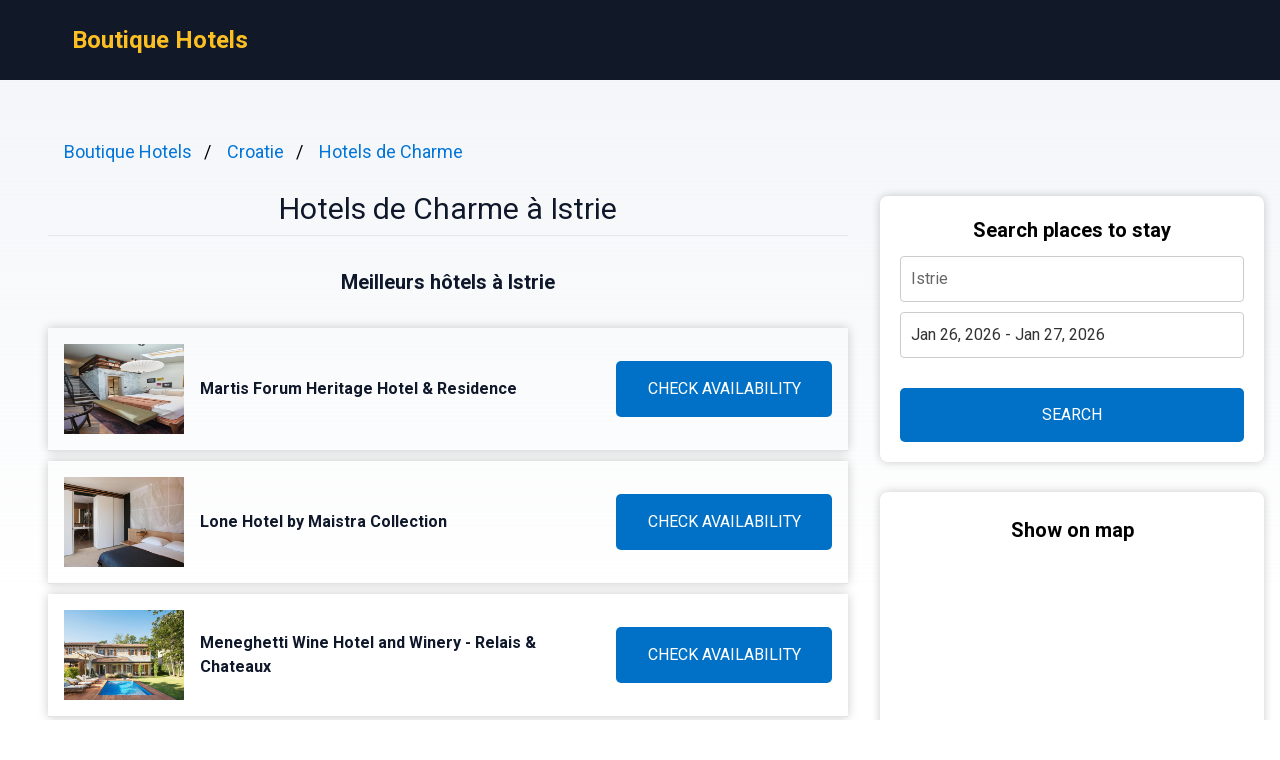

--- FILE ---
content_type: text/html
request_url: https://boutiquehtls.com/fr/istria/
body_size: 8806
content:
<!DOCTYPE html><html lang="fr"> <head><!-- Global Metadata --><meta charset="utf-8"><meta name="viewport" content="width=device-width,initial-scale=1"><link rel="icon" type="image/svg+xml" href="/favicon.svg"><!-- Font preloads --><link rel="preconnect" href="https://fonts.googleapis.com"><link rel="preconnect" href="https://fonts.gstatic.com" crossorigin><link href="https://fonts.googleapis.com/css2?family=Roboto:ital,wght@0,400;0,500;0,700;1,400;1,500;1,700&display=swap" rel="stylesheet"><!-- Canonical URL --><link rel="canonical" href="https://boutiquehtls.com/fr/istria/"><!-- Alternate URL --><link rel="alternate" hreflang="en" href="https://boutiquehtls.com/istria/"><link rel="alternate" hreflang="de" href="https://boutiquehtls.com/de/istria/"><link rel="alternate" hreflang="fr" href="https://boutiquehtls.com/fr/istria/"><link rel="alternate" hreflang="it" href="https://boutiquehtls.com/it/istria/"><link rel="alternate" hreflang="es" href="https://boutiquehtls.com/es/istria/"><!-- Primary Meta Tags --><title>Les Meilleurs Hotels de Charme à Istrie | boutiquehtls.com</title><meta name="description" content="Boutique hôtel. Ouvert en août 2020. Situé de manière pratique dans le centre de Poreč, Martis Forum Heritage Hotel &#38; Residence propose des chambres climatisées"><meta name="robots" content="index, follow"><!-- Open Graph / Facebook --><meta property="og:type" content="website"><meta property="og:url" content="https://boutiquehtls.com/fr/istria/"><meta property="og:title" content="Hotels de Charme à Istrie"><meta property="og:description" content="Boutique hôtel. Ouvert en août 2020. Situé de manière pratique dans le centre de Poreč, Martis Forum Heritage Hotel &#38; Residence propose des chambres climatisées"><meta property="og:image" content="https://media.boutiquehtls.com/photo/37692f9a-5367-4e05-86e2-0c8b68b9bc96.jpg"><!-- Twitter --><meta property="twitter:card" content="summary_large_image"><meta property="twitter:url" content="https://boutiquehtls.com/fr/istria/"><meta property="twitter:title" content="Hotels de Charme à Istrie"><meta property="twitter:description" content="Boutique hôtel. Ouvert en août 2020. Situé de manière pratique dans le centre de Poreč, Martis Forum Heritage Hotel &#38; Residence propose des chambres climatisées"><meta property="twitter:image" content="https://media.boutiquehtls.com/photo/37692f9a-5367-4e05-86e2-0c8b68b9bc96.jpg"><link rel="sitemap" href="/sitemap-index.xml"><script defer src="/script.js" data-website-id="6b91dd7c-bb1f-4e97-857a-69221d3daad6"></script><script>(function(){const cityName = "Istrie";
const countryName = "Croatie";
const networkId = "0001";

      //@ts-expect-error
      window.qs = {};
      window.qs.networkId = networkId;
      //@ts-expect-error
      window.qs.cityName = cityName;
      //@ts-expect-error
      window.qs.countryName = countryName;
    })();</script><link rel="stylesheet" href="/_astro/_countrySlug_.DiCo0jRl.css">
<link rel="stylesheet" href="/_astro/_slug_.BRKxubFj.css">
<style>:root{--link: #1a73e8;--link-hover: #174ea6;--check: #0071c6;--check-bg: #00487c;--gray: 96, 115, 159;--gray-light: 229, 233, 240;--gray-gradient: rgba(var(--gray-light), 50%), #fff}body{font-size:16px;min-width:16rem;font-family:Roboto,sans-serif;margin:0;padding:0;background:linear-gradient(var(--gray-gradient)) no-repeat;background-size:100% 600px;word-wrap:break-word;overflow-wrap:break-word}pre{font-size:18px;font-family:Roboto,sans-serif;text-wrap:wrap}.link,pre>a,.pre-links>a{color:var(--link);text-decoration:none}.link:hover,pre>a:hover,.pre-links>a:hover{color:var(--link-hover);text-decoration:none}article{white-space:pre-line}article .content h1{font-size:2rem;font-weight:700}article .content h2{font-size:1.75rem;font-weight:700;text-align:center;margin:2rem 0}article .content h3{font-size:1.5rem;font-weight:500;margin:1rem 0}article .content h4{font-size:1.25rem;font-weight:500;margin:.5rem 0}.qs-entity-title{cursor:pointer}.qs-entity-image{width:100%;height:100%;max-width:1024px;max-height:600px;margin:1rem 0;cursor:pointer}.qs-check-availability{flex:1;width:100%;padding:1rem;border-radius:5px;color:#fff;background-color:var(--check);cursor:pointer;font-size:1rem;margin:1rem 0;text-transform:uppercase;text-align:center;text-wrap:nowrap}.qs-check-availability-secondary{background-color:transparent;color:var(--check);border:1px solid var(--check)}.qs-check-availability-secondary:hover{color:#fff}.qs-check-availability:hover{background-color:var(--check-bg)}
</style><script type="module" src="/_astro/hoisted.nubAD1eN.js"></script></head> <body> <header class="flex m-0 px-2 bg-gray-900 h-20"> <nav class="flex items-center justify-between pl-16"> <div class="m-0"> <a class="text-amber-400 text-2xl font-bold" href="https://boutiquehtls.com/fr/">Boutique Hotels</a> </div> </nav> </header> <main class="flex p-4 justify-center"> <article class="flex-1 leading-normal p-8 min-w-3xl max-w-4xl text-slate-900"> <ul class="breadcrumb" data-astro-cid-2gez2joq> <li data-astro-cid-2gez2joq> <a href="/fr/" data-astro-cid-2gez2joq>Boutique Hotels</a> </li><li data-astro-cid-2gez2joq> <a href="/fr/croatia/" data-astro-cid-2gez2joq>Croatie</a> </li><li data-astro-cid-2gez2joq> <a href="/fr/boutique-hotels/" data-astro-cid-2gez2joq>Hotels de Charme</a> </li> </ul>  <div class="mb-4 py-4 text-center leading-none"> <h1 class="text-3xl mb-2">Hotels de Charme à Istrie</h1> <hr> </div> <div class="sm:hidden" style="margin-bottom:2rem;background-color:#fff;border-radius:8px;box-shadow:0px 0px 10px 0px rgba(0,0,0,0.2);height:460"> <h3 class="font-bold text-xl text-center mb-3 pt-6">Show on map</h3> <div> <iframe src="https://www.stay22.com/embed/gm?aid=fancyhotels&campaign=tn-tn0001-boutiquehtls.com-/fr/istria/-aHR0cHM6Ly9ib3V0aXF1ZWh0bHMuY29tL2ZyL2lzdHJpYS8rbWFw&address=Croatie%2C%20Istrie&maincolor=0071c6" id="stay22-widget" width="100%" height="460" frameborder="0"></iframe> </div> </div> <div data-astro-cid-uaae7hzn>  <h3 class="qs-top-table-description text-xl font-bold mb-8" data-astro-cid-uaae7hzn> Meilleurs hôtels à Istrie </h3> <div class="qs-top-table-wrapper mb-10" data-astro-cid-uaae7hzn> <div class="qs-top-table-row" data-astro-cid-uaae7hzn> <div class="qs-top-table-row-main" data-astro-cid-uaae7hzn> <img class="qs-top-table-row-img" src="https://media.boutiquehtls.com/photo/37692f9a-5367-4e05-86e2-0c8b68b9bc96.jpg" alt="Martis Forum Heritage Hotel &#38; Residence" loading="lazy" data-astro-cid-uaae7hzn> <div class="qs-top-table-row-title" data-astro-cid-uaae7hzn>Martis Forum Heritage Hotel &amp; Residence</div> </div> <div class="qs-top-table-row-btn" data-astro-cid-uaae7hzn>CHECK AVAILABILITY</div> </div><div class="qs-top-table-row" data-astro-cid-uaae7hzn> <div class="qs-top-table-row-main" data-astro-cid-uaae7hzn> <img class="qs-top-table-row-img" src="https://media.boutiquehtls.com/photo/f5c6c041-9e5a-4439-a89a-147f0f228712.jpg" alt="Lone Hotel by Maistra Collection" loading="lazy" data-astro-cid-uaae7hzn> <div class="qs-top-table-row-title" data-astro-cid-uaae7hzn>Lone Hotel by Maistra Collection</div> </div> <div class="qs-top-table-row-btn" data-astro-cid-uaae7hzn>CHECK AVAILABILITY</div> </div><div class="qs-top-table-row" data-astro-cid-uaae7hzn> <div class="qs-top-table-row-main" data-astro-cid-uaae7hzn> <img class="qs-top-table-row-img" src="https://media.boutiquehtls.com/photo/3bd3f69d-e33c-4100-b361-af48bd171391.jpg" alt="Meneghetti Wine Hotel and Winery - Relais &#38; Chateaux" loading="lazy" data-astro-cid-uaae7hzn> <div class="qs-top-table-row-title" data-astro-cid-uaae7hzn>Meneghetti Wine Hotel and Winery - Relais &amp; Chateaux</div> </div> <div class="qs-top-table-row-btn" data-astro-cid-uaae7hzn>CHECK AVAILABILITY</div> </div><div class="qs-top-table-row" data-astro-cid-uaae7hzn> <div class="qs-top-table-row-main" data-astro-cid-uaae7hzn> <img class="qs-top-table-row-img" src="https://media.boutiquehtls.com/photo/bcb07242-befe-4d7d-a454-0dc3284e202c.jpg" alt="Aparthotel Adeo" loading="lazy" data-astro-cid-uaae7hzn> <div class="qs-top-table-row-title" data-astro-cid-uaae7hzn>Aparthotel Adeo</div> </div> <div class="qs-top-table-row-btn" data-astro-cid-uaae7hzn>CHECK AVAILABILITY</div> </div><div class="qs-top-table-row" data-astro-cid-uaae7hzn> <div class="qs-top-table-row-main" data-astro-cid-uaae7hzn> <img class="qs-top-table-row-img" src="https://media.boutiquehtls.com/photo/e955a550-8c28-4213-9b65-936fc019fca2.jpg" alt="Hotel Casa Garzotto" loading="lazy" data-astro-cid-uaae7hzn> <div class="qs-top-table-row-title" data-astro-cid-uaae7hzn>Hotel Casa Garzotto</div> </div> <div class="qs-top-table-row-btn" data-astro-cid-uaae7hzn>CHECK AVAILABILITY</div> </div> <div class="qs-top-table-show-more-wrapper" data-astro-cid-uaae7hzn> <div class="qs-top-table-show-more" data-astro-cid-uaae7hzn>Montre plus</div> <div class="qs-arrow-down" data-astro-cid-uaae7hzn></div> </div> </div> </div>  <div class="content">  <h2 class="qs-secondary-title">Meilleurs Hotels de Charme à Istrie</h2><div class="qs-entity-wrapper"><h3 class="qs-entity-title">Martis Forum Heritage Hotel &amp; Residence</h3><img class="qs-entity-image" src="https://media.boutiquehtls.com/photo/37692f9a-5367-4e05-86e2-0c8b68b9bc96.jpg" alt="Martis Forum Heritage Hotel &amp; Residence" loading="lazy"/><p class="qs-entity-description">Boutique hôtel. Ouvert en août 2020. Situé de manière pratique dans le centre de Poreč, Martis Forum Heritage Hotel &amp; Residence propose des chambres climatisées avec connexion Wi-Fi gratuite, un parking privé gratuit et un service en chambre. Doté d&#x27;une réception ouverte 24h/24, cet établissement accueille également ses clients avec un restaurant et une terrasse. Chaque chambre du Martis Forum Heritage Hotel &amp; Residence est équipée de linge de lit et de serviettes. Le petit-déjeuner est disponible tous les jours et comprend des options buffet, à la carte et continental. Certaines chambres offrent également un balcon avec vue sur la ville. Toutes les unités de l&#x27;hôtel sont équipées d&#x27;un coin salon, d&#x27;une télévision à écran plat avec chaînes câblées, d&#x27;un coffre-fort et d&#x27;une salle de bains privative avec douche, articles de toilette gratuits et sèche-cheveux. Chaque chambre comprend une machine à café, tandis que certaines chambres sélectionnées sont pourvues d&#x27;une cuisine équipée d&#x27;un réfrigérateur, d&#x27;un lave-vaisselle et d&#x27;un micro-ondes. L&#x27;établissement dispose également d&#x27;une aire de jeux pour enfants.

Pros:
- Emplacement central pratique
- Restaurant sur place
- Terrasse extérieure
- Petit-déjeuner varié
- Parking privé gratuit</p><div class="flex justify-center mb-8"><span class="qs-check-availability">Vérifiez la disponibilité</span></div></div><div class="qs-entity-wrapper"><h3 class="qs-entity-title">Lone Hotel by Maistra Collection</h3><img class="qs-entity-image" src="https://media.boutiquehtls.com/photo/f5c6c041-9e5a-4439-a89a-147f0f228712.jpg" alt="Lone Hotel by Maistra Collection" loading="lazy"/><p class="qs-entity-description">Situé dans le parc naturel du Golden Cape, Lone Hotel by Maistra Collection propose une terrasse et un espace bien-être. L&#x27;hôtel est à 200 mètres de la mer et à 15 minutes à pied du centre de Rovinj. Construit en 2011, toutes les chambres au design moderne du Lone Hotel by Maistra Collection disposent d&#x27;une connexion Wi-Fi gratuite et d&#x27;un balcon privé. Il y a un bar à sushi, une boîte de nuit et plusieurs restaurants dans le bâtiment de l&#x27;hôtel. Ils sont équipés de toutes les installations modernes, notamment une télévision par satellite à écran plat et un coffre-fort pour ordinateur portable. Chaque chambre dispose de la climatisation. Il y a un espace bien-être avec piscine spa, bain vapeur, sauna et salle de massage. La piscine extérieure est partagée avec un autre hôtel. Elle est entourée d&#x27;une grande zone de bronzage spacieuse où les clients peuvent également se détendre dans une grande piscine intérieure qui donne sur le jardin luxuriant. Un petit-déjeuner buffet est servi tous les jours au restaurant de l&#x27;hôtel. L&#x27;aéroport de Pula n&#x27;est qu&#x27;à 40 minutes en voiture et des transferts depuis l&#x27;aéroport peuvent être organisés sur demande.

- Emplacement idéal dans le parc naturel du Golden Cape
- Design moderne des chambres
- Espace bien-être complet avec piscine spa, sauna et salle de massage
- Piscines intérieure et extérieure pour se détendre
- Proximité des restaurants locaux</p><div class="flex justify-center mb-8"><span class="qs-check-availability">Vérifiez la disponibilité</span></div></div><div class="qs-entity-wrapper"><h3 class="qs-entity-title">Meneghetti Wine Hotel and Winery - Relais &amp; Chateaux</h3><img class="qs-entity-image" src="https://media.boutiquehtls.com/photo/3bd3f69d-e33c-4100-b361-af48bd171391.jpg" alt="Meneghetti Wine Hotel and Winery - Relais &amp; Chateaux" loading="lazy"/><p class="qs-entity-description">S&#x27;étendant sur 120 000 mètres carrés, parmi les vignobles et les oliveraies istriennes, le luxueux Wine Hotel and Restaurant Meneghetti offre une oasis de nature. Les chambres et villas élégantes sont associées à l&#x27;expérience ultime de Wine &amp; Dine. Le restaurant gastronomique à la carte propose des créations uniques des chefs de Meneghetti qui allient cuisine moderne, recettes saines et ingrédients de la plus haute qualité. L&#x27;aéroport de Trieste Ronchi se trouve à 140 km du Wine Hotel and Restaurant Meneghetti. Une piscine extérieure et intérieure sont à disposition des clients. Les intérieurs offrent un mélange de modernité et d&#x27;antiquités. La connexion Wi-Fi gratuite, la télévision par satellite LED, l&#x27;air conditionné et la touche élégante des draps Frette ajoutent luxe et confort. Dans les salles de bains au décor raffiné, les clients trouveront les meilleurs produits cosmétiques croates enrichis aux senteurs d&#x27;herbes méditerranéennes et d&#x27;huiles essentielles. Des cours de cuisine et sommellerie peuvent être organisés sur demande. Cette authentique maison istrienne est un endroit idéal pour faire du jogging, des balades à vélo ou à pied, ou se prélasser au bord de la piscine.
- Situé au milieu des vignobles istriens
- Expérience culinaire unique avec une cuisine moderne
- Piscines intérieure et extérieure
- Mélange d&#x27;intérieurs modernes et antiques 
- Possibilité d&#x27;organiser des cours de cuisine ou sommellerie sur demande.</p><div class="flex justify-center mb-8"><span class="qs-check-availability">Vérifiez la disponibilité</span></div></div><div class="qs-entity-wrapper"><h3 class="qs-entity-title">Aparthotel Adeo</h3><img class="qs-entity-image" src="https://media.boutiquehtls.com/photo/bcb07242-befe-4d7d-a454-0dc3284e202c.jpg" alt="Aparthotel Adeo" loading="lazy"/><p class="qs-entity-description">Situé à seulement 200 mètres du parc aquatique Aquacolors et à 900 mètres de la plage, l&#x27;Aparthotel Adeo a été entièrement rénové en 2017. Il est situé à 3 km du centre de Poreč, avec vue sur la baie de Molindrio. L&#x27;établissement dispose d&#x27;une piscine extérieure et propose une connexion Wi-Fi gratuite. La terrasse ensoleillée près de la piscine offre une vue magnifique sur les environs verdoyants et est idéale pour déguster un rafraîchissement au bar de la piscine d&#x27;Adeo. Tous les appartements climatisés sont insonorisés et disposent d&#x27;un balcon. Des télévisions par satellite à écran plat, des canapés ainsi que des kitchenettes équipées d&#x27;un lave-vaisselle, d&#x27;un micro-ondes et d&#x27;un réfrigérateur sont également fournis dans tous les appartements. L&#x27;Aparthotel Adeo possède un jardin luxuriant et une terrasse couverte. Les clients peuvent pratiquer divers sports à proximité tels que la plongée sous-marine, la pêche ou l&#x27;équitation. L&#x27;aéroport de Pula est situé à moins de 60 km. Un service de navette peut être organisé moyennant des frais supplémentaires.

- Piscine extérieure
- Wi-Fi gratuit
- Balcon dans toutes les chambres
- Bar près de la piscine
- Jardin luxuriant</p><div class="flex justify-center mb-8"><span class="qs-check-availability">Vérifiez la disponibilité</span></div></div><div class="qs-entity-wrapper"><h3 class="qs-entity-title">Hotel Casa Garzotto</h3><img class="qs-entity-image" src="https://media.boutiquehtls.com/photo/e955a550-8c28-4213-9b65-936fc019fca2.jpg" alt="Hotel Casa Garzotto" loading="lazy"/><p class="qs-entity-description">Situé dans le centre historique de Rovinj, à 300 mètres de la basilique Sainte-Euphémie, l&#x27;hôtel boutique Hotel Casa Garzotto est décoré avec des murs en pierre et des volets à l&#x27;ancienne. Les clients peuvent commencer leur journée avec un petit-déjeuner buffet riche et varié servi dans la taverne en face. La plage la plus proche se trouve à 5 minutes à pied. Toutes les chambres sont équipées de la climatisation, d&#x27;un coffre-fort et d&#x27;une télévision par satellite. Casa Garzotto propose également des services de blanchisserie, de repassage, de nettoyage à sec et une location gratuite de vélos. L&#x27;aéroport de Pula est situé à 30 km et Trieste en Italie est située à 80 km. Rovinj est également reliée à Venise par un trajet en bateau de 2 heures.

- Décoration charmante avec des murs en pierre
- Emplacement idéal dans le centre historique
- Petit-déjeuner buffet varié inclus
- Services pratiques tels que blanchisserie et location gratuite de vélos</p><div class="flex justify-center mb-8"><span class="qs-check-availability">Vérifiez la disponibilité</span></div></div><div class="qs-entity-wrapper"><h3 class="qs-entity-title">Heritage Hotel Imperial - Liburnia</h3><img class="qs-entity-image" src="https://media.boutiquehtls.com/photo/3fd8b202-4b58-4dc2-973c-583cb959e36e.jpg" alt="Heritage Hotel Imperial - Liburnia" loading="lazy"/><p class="qs-entity-description"></p><div class="flex justify-center mb-8"><span class="qs-check-availability">Vérifiez la disponibilité</span></div></div><div class="qs-entity-wrapper"><h3 class="qs-entity-title">Casa Alice</h3><img class="qs-entity-image" src="https://media.boutiquehtls.com/photo/e797bd97-b075-4fe2-ac7e-c6258b310a96.jpg" alt="Casa Alice" loading="lazy"/><p class="qs-entity-description"></p><div class="flex justify-center mb-8"><span class="qs-check-availability">Vérifiez la disponibilité</span></div></div><div class="qs-entity-wrapper"><h3 class="qs-entity-title">La Loggia, LABIN</h3><img class="qs-entity-image" src="https://media.boutiquehtls.com/photo/52921076-69ae-4803-9edd-3c299cbe9d65.jpg" alt="La Loggia, LABIN" loading="lazy"/><p class="qs-entity-description"></p><div class="flex justify-center mb-8"><span class="qs-check-availability">Vérifiez la disponibilité</span></div></div><div class="qs-entity-wrapper"><h3 class="qs-entity-title">Boutique Hotel Adoral</h3><img class="qs-entity-image" src="https://media.boutiquehtls.com/photo/010c138d-468b-46a7-856f-002564a42a7b.jpg" alt="Boutique Hotel Adoral" loading="lazy"/><p class="qs-entity-description"></p><div class="flex justify-center mb-8"><span class="qs-check-availability">Vérifiez la disponibilité</span></div></div><div class="qs-entity-wrapper"><h3 class="qs-entity-title">Spirito Santo Palazzo Storico</h3><img class="qs-entity-image" src="https://media.boutiquehtls.com/photo/4b5e389d-5888-4cb4-b268-9e2e0a0fb3ff.jpg" alt="Spirito Santo Palazzo Storico" loading="lazy"/><p class="qs-entity-description"></p><div class="flex justify-center mb-8"><span class="qs-check-availability">Vérifiez la disponibilité</span></div></div><div class="qs-entity-wrapper"><h3 class="qs-entity-title">Hotel Palace Bellevue - Liburnia</h3><img class="qs-entity-image" src="https://media.boutiquehtls.com/photo/427b3018-9bdd-493e-b7de-9f36b382e98d.jpg" alt="Hotel Palace Bellevue - Liburnia" loading="lazy"/><p class="qs-entity-description"></p><div class="flex justify-center mb-8"><span class="qs-check-availability">Vérifiez la disponibilité</span></div></div><h2 class="qs-faq-title">FAQ</h2><div class="qs-faq-wrapper" itemscope="" itemType="https://schema.org/FAQPage"><div class="qs-faq-item-wrapper" itemscope="" itemProp="mainEntity" itemType="https://schema.org/Question"><h4 class="qs-faq-item-question" itemProp="name">Qu&#x27;est-ce qu&#x27;un hôtel boutique ?</h4><div class="qs-faq-item-answer" itemscope="" itemProp="acceptedAnswer" itemType="https://schema.org/Answer"><div itemProp="text">Un hôtel boutique est un établissement de petite taille, généralement situé dans des quartiers pittoresques ou historiques des villes. Ces hôtels offrent une expérience unique et personnalisée à leurs clients, en mettant l&#x27;accent sur le design élégant, le service attentif et l&#x27;attention portée aux détails. Les chambres sont souvent décorées de manière individuelle et présentent une atmosphère intime et luxueuse.</div></div></div><div class="qs-faq-item-wrapper" itemscope="" itemProp="mainEntity" itemType="https://schema.org/Question"><h4 class="qs-faq-item-question" itemProp="name"></h4><div class="qs-faq-item-answer" itemscope="" itemProp="acceptedAnswer" itemType="https://schema.org/Answer"><div itemProp="text"></div></div></div><div class="qs-faq-item-wrapper" itemscope="" itemProp="mainEntity" itemType="https://schema.org/Question"><h4 class="qs-faq-item-question" itemProp="name">Où se trouve la région d&#x27;Istrie en Croatie ?</h4><div class="qs-faq-item-answer" itemscope="" itemProp="acceptedAnswer" itemType="https://schema.org/Answer"><div itemProp="text">La région d&#x27;Istrie est située dans le nord-ouest de la Croatie, bordant la mer Adriatique. Elle partage ses frontières avec la Slovénie au nord-ouest et l&#x27;Italie au nord-ouest. Avec ses magnifiques paysages côtiers et son riche patrimoine culturel, l&#x27;Istrie est une destination prisée des voyageurs en quête d&#x27;une escapade luxueuse.</div></div></div><div class="qs-faq-item-wrapper" itemscope="" itemProp="mainEntity" itemType="https://schema.org/Question"><h4 class="qs-faq-item-question" itemProp="name"></h4><div class="qs-faq-item-answer" itemscope="" itemProp="acceptedAnswer" itemType="https://schema.org/Answer"><div itemProp="text"></div></div></div><div class="qs-faq-item-wrapper" itemscope="" itemProp="mainEntity" itemType="https://schema.org/Question"><h4 class="qs-faq-item-question" itemProp="name">Quels sont les avantages de séjourner dans un hôtel boutique à Istrie ?</h4><div class="qs-faq-item-answer" itemscope="" itemProp="acceptedAnswer" itemType="https://schema.org/Answer"><div itemProp="text">Séjourner dans un hôtel boutique à Istrie offre de nombreux avantages. Ces établissements sont souvent idéalement situés pour explorer les trésors de la région tels que les villages médiévaux, les plages pittoresques ou encore les célèbres vignobles locaux. De plus, ces hôtels offrent généralement un service exceptionnel avec du personnel attentionné qui peut vous aider à organiser des activités sur mesure pendant votre séjour.</div></div></div><div class="qs-faq-item-wrapper" itemscope="" itemProp="mainEntity" itemType="https://schema.org/Question"><h4 class="qs-faq-item-question" itemProp="name"></h4><div class="qs-faq-item-answer" itemscope="" itemProp="acceptedAnswer" itemType="https://schema.org/Answer"><div itemProp="text"></div></div></div><div class="qs-faq-item-wrapper" itemscope="" itemProp="mainEntity" itemType="https://schema.org/Question"><h4 class="qs-faq-item-question" itemProp="name">Quelles commodités puis-je trouver dans un hôtel boutique à Istrie ?</h4><div class="qs-faq-item-answer" itemscope="" itemProp="acceptedAnswer" itemType="https://schema.org/Answer"><div itemProp="text">Les hôtels boutique à Istrie proposent souvent une large gamme de commodités pour vous assurer un séjour confortable et mémorable. Cela peut inclure des chambres élégamment décorées et équipées, des restaurants gastronomiques sur place, des spas luxueux, des piscines avec vue panoramique ainsi que des services personnalisés tels que les transferts privés ou les excursions guidées.</div></div></div><div class="qs-faq-item-wrapper" itemscope="" itemProp="mainEntity" itemType="https://schema.org/Question"><h4 class="qs-faq-item-question" itemProp="name"></h4><div class="qs-faq-item-answer" itemscope="" itemProp="acceptedAnswer" itemType="https://schema.org/Answer"><div itemProp="text"></div></div></div><div class="qs-faq-item-wrapper" itemscope="" itemProp="mainEntity" itemType="https://schema.org/Question"><h4 class="qs-faq-item-question" itemProp="name">Quelles sont les activités populaires à faire près des hôtels boutique d&#x27;Istrie ?</h4><div class="qs-faq-item-answer" itemscope="" itemProp="acceptedAnswer" itemType="https://schema.org/Answer"><div itemProp="text">Les voyageurs qui choisissent de séjourner dans un hôtel boutique à Istrie ont l&#x27;embarras du choix en termes d&#x27;activités. Vous pourriez explorer les charmantes villes côtières comme Pula ou Rovinj, visiter les parcs nationaux de Brijuni ou Ucka pour profiter de la nature environnante époustouflante ou encore découvrir la scène culinaire locale en dégustant la délicieuse</div></div></div></div><h3>Destinations prisées</h3><div class="flex flex-wrap my-2"><a style="flex:0 0 33.3333%" class="link py-1" href="https://boutiquehtls.com/fr/palma-de-mallorca/">Palma de Majorque</a><a style="flex:0 0 33.3333%" class="link py-1" href="https://boutiquehtls.com/fr/greek-islands/">Îles grecques</a><a style="flex:0 0 33.3333%" class="link py-1" href="https://boutiquehtls.com/fr/lagos/">Lagos</a><a style="flex:0 0 33.3333%" class="link py-1" href="https://boutiquehtls.com/fr/algarve/">Algarve</a><a style="flex:0 0 33.3333%" class="link py-1" href="https://boutiquehtls.com/fr/rome/">Rome</a><a style="flex:0 0 33.3333%" class="link py-1" href="https://boutiquehtls.com/fr/sedona/">Sedona</a><a style="flex:0 0 33.3333%" class="link py-1" href="https://boutiquehtls.com/fr/los-angeles/">Los Angeles</a><a style="flex:0 0 33.3333%" class="link py-1" href="https://boutiquehtls.com/fr/capri/">Capri</a><a style="flex:0 0 33.3333%" class="link py-1" href="https://boutiquehtls.com/fr/melbourne-australia/">Melbourne</a><a style="flex:0 0 33.3333%" class="link py-1" href="https://boutiquehtls.com/fr/oxfordshire/">Oxfordshire</a><a style="flex:0 0 33.3333%" class="link py-1" href="https://boutiquehtls.com/fr/assisi/">Assise</a><a style="flex:0 0 33.3333%" class="link py-1" href="https://boutiquehtls.com/fr/paris_arc-de-triomphe/">Arc de Triomphe, Paris</a><a style="flex:0 0 33.3333%" class="link py-1" href="https://boutiquehtls.com/fr/joshua-tree-national-park/">Parc national de Joshua Tree</a><a style="flex:0 0 33.3333%" class="link py-1" href="https://boutiquehtls.com/fr/south-carolina/">Caroline du Sud</a><a style="flex:0 0 33.3333%" class="link py-1" href="https://boutiquehtls.com/fr/london_islington/">Islington, London</a><a style="flex:0 0 33.3333%" class="link py-1" href="https://boutiquehtls.com/fr/vancouver/">Vancouver</a><a style="flex:0 0 33.3333%" class="link py-1" href="https://boutiquehtls.com/fr/new-york_the-high-line/">The High Line, New York</a><a style="flex:0 0 33.3333%" class="link py-1" href="https://boutiquehtls.com/fr/miami-united-states/">Miami</a><a style="flex:0 0 33.3333%" class="link py-1" href="https://boutiquehtls.com/fr/texas-gulf-coast/">Texas Gulf Coast</a><a style="flex:0 0 33.3333%" class="link py-1" href="https://boutiquehtls.com/fr/scotland/">Scotland</a><a style="flex:0 0 33.3333%" class="link py-1" href="https://boutiquehtls.com/fr/paso_robles/">Paso Robles</a></div>  </div> </article> <aside class="hidden sm:block md:w-80 lg:w-96"> <div class="bf" data-astro-cid-otpdt6jm> <h3 class="font-bold text-xl" data-astro-cid-otpdt6jm>Search places to stay</h3> <input id="bf-input" class="bf-form-control" placeholder="Istrie" type="text" data-astro-cid-otpdt6jm> <div class="form-group" data-astro-cid-otpdt6jm> <input id="bf-date-range" class="bf-form-control w-full" placeholder="Check-in - Check-out" type="text" data-astro-cid-otpdt6jm> </div> <button id="bf-search-button" class="bf-search-button" type="submit" data-astro-cid-otpdt6jm>
SEARCH
</button> </div>  <div style="position:sticky;margin-top:30px;top:380px;background-color:#fff;border-radius:8px;box-shadow:0px 0px 10px 0px rgba(0,0,0,0.2)"> <h3 class="font-bold text-xl text-center mb-3 pt-6">Show on map</h3> <div> <iframe src="https://www.stay22.com/embed/gm?aid=fancyhotels&campaign=tn-tn0001-boutiquehtls.com-/fr/istria/-aHR0cHM6Ly9ib3V0aXF1ZWh0bHMuY29tL2ZyL2lzdHJpYS8rbWFw&address=Croatie%2C%20Istrie&maincolor=0071c6" id="stay22-widget" width="100%" height="460" frameborder="0"></iframe> </div> </div> </aside> </main> <footer class="flex text-blue-900 p-8 items-center max-w-[calc(100%-2rem)]" style="background:linear-gradient(var(--gray-gradient)) no-repeat"> <div class="flex w-full justify-center"> <ul class="flex flex-col"> <li> <a href="https://boutiquehtls.com/istria/" class="flex"> <svg xmlns="http://www.w3.org/2000/svg" viewBox="0 0 513 342" class="w-4 mr-2"><g fill="#FFF"><path d="M0 0h513v341.3H0V0z"></path><path d="M311.7 230 513 341.3v-31.5L369.3 230h-57.6zM200.3 111.3 0 0v31.5l143.7 79.8h56.6z"></path></g><path d="M393.8 230 513 295.7V230H393.8zm-82.1 0L513 341.3v-31.5L369.3 230h-57.6zm146.9 111.3-147-81.7v81.7h147zM90.3 230 0 280.2V230h90.3zm110 14.2v97.2H25.5l174.8-97.2zm-82.1-132.9L0 45.6v65.7h118.2zm82.1 0L0 0v31.5l143.7 79.8h56.6zM53.4 0l147 81.7V0h-147zm368.3 111.3L513 61.1v50.2h-91.3zm-110-14.2V0h174.9L311.7 97.1z" fill="#0052B4"></path><g fill="#D80027"><path d="M288 0h-64v138.7H0v64h224v138.7h64V202.7h224v-64H288V0z"></path><path d="M311.7 230 513 341.3v-31.5L369.3 230h-57.6zm-168 0L0 309.9v31.5L200.3 230h-56.6zm56.6-118.7L0 0v31.5l143.7 79.8h56.6zm168 0L513 31.5V0L311.7 111.3h56.6z"></path></g></svg> English </a> </li><li> <a href="https://boutiquehtls.com/de/istria/" class="flex"> <svg xmlns="http://www.w3.org/2000/svg" viewBox="0 0 513 342" class="w-4 mr-2"><path fill="#D80027" d="M0 0h513v342H0z"></path><path d="M0 0h513v114H0z"></path><path fill="#FFDA44" d="M0 228h513v114H0z"></path></svg> Deutsch </a> </li><li> <a href="https://boutiquehtls.com/fr/istria/" class="flex"> <svg xmlns="http://www.w3.org/2000/svg" viewBox="0 0 513 342" class="w-4 mr-2"><path fill="#FFF" d="M0 0h513v342H0z"></path><path fill="#0052B4" d="M0 0h171v342H0z"></path><path fill="#D80027" d="M342 0h171v342H342z"></path></svg> Français </a> </li><li> <a href="https://boutiquehtls.com/it/istria/" class="flex"> <svg xmlns="http://www.w3.org/2000/svg" viewBox="0 0 513 342" class="w-4 mr-2"><path fill="#FFF" d="M342 0H0v341.3h512V0z"></path><path fill="#6DA544" d="M0 0h171v342H0z"></path><path fill="#D80027" d="M342 0h171v342H342z"></path></svg> Italiano </a> </li><li> <a href="https://boutiquehtls.com/es/istria/" class="flex"> <svg xmlns="http://www.w3.org/2000/svg" viewBox="0 0 22.5 15" class="w-4 mr-2"><path fill="#FFF" d="M0 0h22.5v15H0V0z"></path><path fill="#D03433" d="M0 0h22.5v4H0V0zm0 11h22.5v4H0v-4z"></path><path fill="#FBCA46" d="M0 4h22.5v7H0V4z"></path><path fill="#FFF" d="M7.8 7h1v.5h-1V7z"></path><path fill="#A41517" d="M7.2 8.5c0 .3.3.5.6.5s.6-.2.6-.5L8.5 7H7.1l.1 1.5zM6.6 7c0-.3.2-.5.4-.5h1.5c.3 0 .5.2.5.4V7l-.1 1.5c-.1.6-.5 1-1.1 1-.6 0-1-.4-1.1-1L6.6 7z"></path><path fill="#A41517" d="M6.8 7.5h2V8h-.5l-.5 1-.5-1h-.5v-.5zM5.3 6h1v3.5h-1V6zm4 0h1v3.5h-1V6zm-2.5-.5c0-.3.2-.5.5-.5h1c.3 0 .5.2.5.5v.2c0 .2-.1.3-.3.3H7c-.1 0-.2-.1-.2-.2v-.3z"></path></svg> Español </a> </li> </ul> </div> <div class="w-full text-center">
&copy; 2025 Boutique Hotels. All rights reserved.
</div> </footer> <div id="qs-modal" class="qs-modal min-w-80" data-astro-cid-tmdbozm2> <div class="qs-modal-content" data-astro-cid-tmdbozm2> <span id="qs-modal-close" class="qs-modal-close" data-astro-cid-tmdbozm2>&times;</span> <div class="qs-modal-title" data-astro-cid-tmdbozm2>Vous allez à Istrie?</div> <h3 class="qs-modal-title" data-astro-cid-tmdbozm2>Trouvez l&#39;hébergement parfait !</h3> <p class="qs-modal-description" data-astro-cid-tmdbozm2>Des emplacements parfaits et des offres pour tous.</p> <div class="qs-modal-btn-wrapper" data-astro-cid-tmdbozm2> <div id="qs-modal-yes-btn" class="qs-modal-btn qs-modal-btn-yes" data-astro-cid-tmdbozm2> Voir les offres </div> <div id="qs-modal-no-btn" class="qs-modal-btn qs-modal-btn-no" data-astro-cid-tmdbozm2> Non merci </div> </div> <div class="qs-modal-checkbox-wrapper" data-astro-cid-tmdbozm2> <label data-astro-cid-tmdbozm2> <input class="qs-checkbox-input" type="checkbox" id="isList-checkbox" checked data-astro-cid-tmdbozm2> <span class="qs-checkbox-span" data-astro-cid-tmdbozm2></span> </label> <span class="qs-checkbox-text" data-astro-cid-tmdbozm2>Rechercher sur booking.com</span> </div> </div> </div>  <script defer src="https://static.cloudflareinsights.com/beacon.min.js/vcd15cbe7772f49c399c6a5babf22c1241717689176015" integrity="sha512-ZpsOmlRQV6y907TI0dKBHq9Md29nnaEIPlkf84rnaERnq6zvWvPUqr2ft8M1aS28oN72PdrCzSjY4U6VaAw1EQ==" data-cf-beacon='{"version":"2024.11.0","token":"ee161feb01ad4495809f4628097ace47","r":1,"server_timing":{"name":{"cfCacheStatus":true,"cfEdge":true,"cfExtPri":true,"cfL4":true,"cfOrigin":true,"cfSpeedBrain":true},"location_startswith":null}}' crossorigin="anonymous"></script>
</body></html>